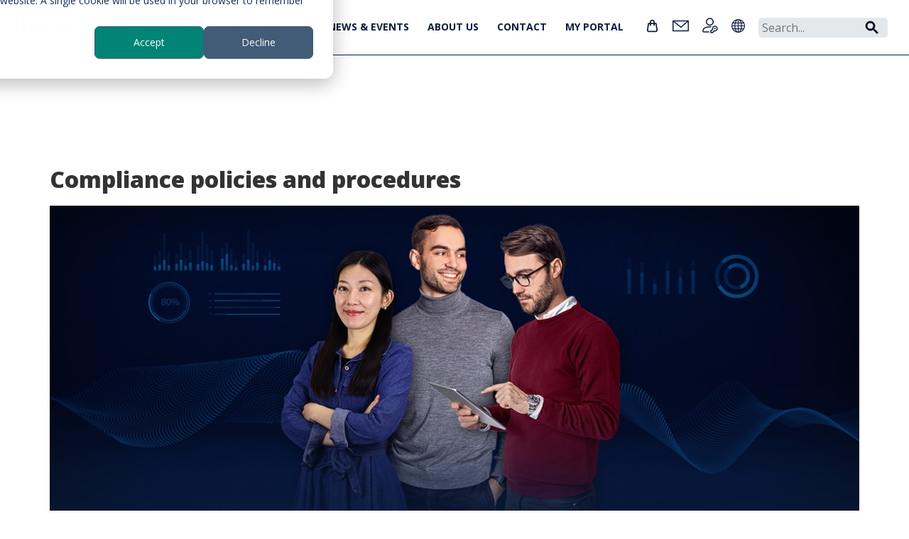

--- FILE ---
content_type: text/html; charset=utf-8
request_url: https://www.beijerelectronics.com/en/About___us/Compliance___policies___and___procedures
body_size: 79682
content:



<!DOCTYPE html>

<html>
<head>
    <!-- Google Tag Manager -->
    <script>
        (function (w, d, s, l, i) {
            w[l] = w[l] || []; w[l].push({
                'gtm.start':
                    new Date().getTime(), event: 'gtm.js'
            }); var f = d.getElementsByTagName(s)[0],
                j = d.createElement(s), dl = l != 'dataLayer' ? '&l=' + l : ''; j.async = true; j.src =
                    'https://www.googletagmanager.com/gtm.js?id=' + i + dl; f.parentNode.insertBefore(j, f);
        })(window, document, 'script', 'dataLayer', 'GTM-NRDFM7X');</script>
    <!-- End Google Tag Manager -->

    <title>Compliance policies and procedures - Beijer Electronics</title>
    <meta http-equiv="X-UA-Compatible" content="IE=edge">
    <meta name="viewport" content="width=device-width, initial-scale=1">
    <meta name="description" content="" />

    
    <script type="text/javascript" src="/static/js/jquery-1.11.0.min.js"></script>
    <script type="text/javascript">
        var $jq = jQuery.noConflict();
    </script>

    <script type="text/javascript" src="/static/js/web/bootstrap.min.js"></script>
    <script type="text/javascript" src="/static/js/web/jquery.matchHeight-min.js"></script>
    <script type="text/javascript" src="/static/js/web/flexslider/jquery.flexslider-min.js"></script>
    <script type="text/javascript" src="/static/jstree/jstree.min.js"></script>
    <script type="text/javascript" src="/static/js/jquery.cookie.js"></script>
    <script type="text/javascript" id="hs-script-loader" async defer src="//js-eu1.hs-scripts.com/25716548.js"></script>
    <script type="text/javascript" src="/static/js/authentication-client.js"></script>
    <link rel="preconnect" href="https://fonts.googleapis.com">
    <link rel="preconnect" href="https://fonts.gstatic.com" crossorigin>
    <link href="https://fonts.googleapis.com/css2?family=Open+Sans:wght@400;600;700;800&display=swap" rel="stylesheet">

    <script type="text/javascript" src="/static/js/web/fancybox/source/jquery.fancybox.js?v=2.1.5"></script>
    <link href="/static/js/web/flexslider/flexslider.css" rel="stylesheet">
    <link href="/static/css/fonts/font-awesome/css/font-awesome.min.css" rel="stylesheet" media="all">
    <link href="/static/css/web/bootstrap.min.css" rel="stylesheet">
    <link href="/static/js/web/fancybox/source/jquery.fancybox.css" rel="stylesheet">
    <link href="/static/css/web/beijer-electronics.css?v=20260122020151" rel="stylesheet">
    <link href="/static/css/web/beijer-electronics-responsive.css?v=20260122020151" rel="stylesheet">
    <link href="/static/css/web/beijer-electronics-print.css?v=20260122020151" rel="stylesheet">
    <!-- Consid modifications -->
    <link href='/static/css/web/minificated-styles?v=ozWsvOrdH0-e6_ghf8piKtLtxLycKUvINXLKSS-42KQ1' rel='stylesheet'></script>

    <link href="/static/css/app?v=ZYW43cM3Vyd0euSSClM3dOS-XTSgTU4ocMIwrSOy3c41" rel="stylesheet"/>

    <script type='text/javascript' src='/static/js/web/web-js?v=AECSeVK5H7QsS-wu1q8u9A-st02_9ltXcisosi1xL241'></script>


    <!-- // End -->

    <link href='//fonts.googleapis.com/css?family=Roboto:400,300,100,100italic,300italic,400italic,500,500italic,700,700italic' rel='stylesheet' type='text/css'>

    <script>
        var languageCookieKey = "beijer.language";
    </script>

    <script type="text/javascript">
        $auth.authUrl = 'https://sharedauth.beijerelectronics.com';
        $auth.registerLightboxUrl = '/en/Data/registerlightbox';
        $auth.loginLightboxUrl = '/en/Data/loginlightbox';
    </script>

    <!-- HTML5 Shim and Respond.js IE8 support of HTML5 elements and media queries -->
    <!-- WARNING: Respond.js doesn't work if you view the page via file:// -->
    <!--[if lt IE 9]>
        <script src="https://oss.maxcdn.com/libs/html5shiv/3.7.0/html5shiv.js"></script>
        <script src="https://oss.maxcdn.com/libs/respond.js/1.4.2/respond.min.js"></script>
    <![endif]-->

    <script type="text/javascript">
        $jq(document).ready(function () {
            $jq(".login-fancybox").fancybox(
                {
                    type: 'iframe',
                    autoSize: false,
                    beforeLoad: function () {
                        this.width = parseInt(this.element.data('fancybox-width'));
                        this.height = parseInt(this.element.data('fancybox-height'));
                    }
                });
        });
    </script>
        <link rel="apple-touch-icon" sizes="180x180" href="/static/images/apple-touch-icon.png">
        <link rel="icon" type="image/png" sizes="32x32" href="/static/images/favicon-32x32.png">
        <link rel="icon" type="image/png" sizes="16x16" href="/static/images/favicon-16x16.png">
        <meta property="og:image" content="/static/images/facebook-logo.png" />
    <script type='module' src='/static/js/web/megamenu?v=zJypXstRlUSMcKANyASlRqLf1BA9sFX6wpy5oiIaHvc1'></script>

    <script type='module' src='/static/js/web/breadcrumbs?v=XWgV33LMH3-AxlC1r0GszTM2McFn5wRkKKs2FmLFrGU1'></script>

</head>
<body class="no-header-page-slider">
    <!-- Google Tag Manager (noscript) -->
    <noscript>
        <iframe src="https://www.googletagmanager.com/ns.html?id=GTM-NRDFM7X"
                height="0" width="0" style="display:none;visibility:hidden"></iframe>
    </noscript>
    <!-- End Google Tag Manager (noscript) -->
    <div id="site">
        <div id="header"><div id="register-wrapper">
    <div class="container container-full" id="register-slide-down">
            <div class="row">
                <div class="col-sm-4 col-xs-12">
                    <h2>Registration</h2>
                    Please proceed and register for customized access to documents, service/return issues and e-Business.
                </div>
                <div class="col-sm-4 col-xs-12">
                    <h2>Registration</h2>
                    <form action="/" method="POST" id="slide-down-register-form" class="input-search">
                        <label for="registerEmail">Email</label>
                        <input type="text" disabled="disabled" class="form-control" id="registerEmail" name="email" placeholder="Email" />
                        <label for="registerPassword">Password</label>
                        <input type="password" class="form-control" id="registerPassword" name="password" placeholder="Password" />
                        <label for="registerPasswordAgain">Password again</label>
                        <input type="password" class="form-control" id="registerPasswordAgain" name="passwordAgain" placeholder="Password again" />

                            <label for="registerName">Name</label>
                            <input type="text" class="form-control" id="registerName" name="name" placeholder="Name" />
                            <label for="registerCompany">Company</label>
                            <input type="text" class="form-control" id="registerCompany" name="company" placeholder="Company" />
                            <label for="country">Country</label>
                            <select class="form-control" autocomplete="country" id="country" name="country">
                                <option value=""></option>
                                <option value="AF">Afghanistan</option>
                                <option value="AX">Åland Islands</option>
                                <option value="AL">Albania</option>
                                <option value="DZ">Algeria</option>
                                <option value="AS">American Samoa</option>
                                <option value="AD">Andorra</option>
                                <option value="AO">Angola</option>
                                <option value="AI">Anguilla</option>
                                <option value="AQ">Antarctica</option>
                                <option value="AG">Antigua and Barbuda</option>
                                <option value="AR">Argentina</option>
                                <option value="AM">Armenia</option>
                                <option value="AW">Aruba</option>
                                <option value="AU">Australia</option>
                                <option value="AT">Austria</option>
                                <option value="AZ">Azerbaijan</option>
                                <option value="BS">Bahamas</option>
                                <option value="BH">Bahrain</option>
                                <option value="BD">Bangladesh</option>
                                <option value="BB">Barbados</option>
                                <option value="BY">Belarus</option>
                                <option value="BE">Belgium</option>
                                <option value="BZ">Belize</option>
                                <option value="BJ">Benin</option>
                                <option value="BM">Bermuda</option>
                                <option value="BT">Bhutan</option>
                                <option value="BO">Bolivia (Plurinational State of)</option>
                                <option value="BA">Bosnia and Herzegovina</option>
                                <option value="BW">Botswana</option>
                                <option value="BV">Bouvet Island</option>
                                <option value="BR">Brazil</option>
                                <option value="IO">British Indian Ocean Territory</option>
                                <option value="BN">Brunei Darussalam</option>
                                <option value="BG">Bulgaria</option>
                                <option value="BF">Burkina Faso</option>
                                <option value="BI">Burundi</option>
                                <option value="CV">Cabo Verde</option>
                                <option value="KH">Cambodia</option>
                                <option value="CM">Cameroon</option>
                                <option value="CA">Canada</option>
                                <option value="BQ">Caribbean Netherlands</option>
                                <option value="KY">Cayman Islands</option>
                                <option value="CF">Central African Republic</option>
                                <option value="TD">Chad</option>
                                <option value="CL">Chile</option>
                                <option value="CN">China</option>
                                <option value="CX">Christmas Island</option>
                                <option value="CC">Cocos (Keeling) Islands</option>
                                <option value="CO">Colombia</option>
                                <option value="KM">Comoros</option>
                                <option value="CG">Congo</option>
                                <option value="CD">Congo, Democratic Republic of the</option>
                                <option value="CK">Cook Islands</option>
                                <option value="CR">Costa Rica</option>
                                <option value="HR">Croatia</option>
                                <option value="CU">Cuba</option>
                                <option value="CW">Curaçao</option>
                                <option value="CY">Cyprus</option>
                                <option value="CZ">Czech Republic</option>
                                <option value="CI">Côte d'Ivoire</option>
                                <option value="DK">Denmark</option>
                                <option value="DJ">Djibouti</option>
                                <option value="DM">Dominica</option>
                                <option value="DO">Dominican Republic</option>
                                <option value="EC">Ecuador</option>
                                <option value="EG">Egypt</option>
                                <option value="SV">El Salvador</option>
                                <option value="GQ">Equatorial Guinea</option>
                                <option value="ER">Eritrea</option>
                                <option value="EE">Estonia</option>
                                <option value="SZ">Eswatini (Swaziland)</option>
                                <option value="ET">Ethiopia</option>
                                <option value="FK">Falkland Islands (Malvinas)</option>
                                <option value="FO">Faroe Islands</option>
                                <option value="FJ">Fiji</option>
                                <option value="FI">Finland</option>
                                <option value="FR">France</option>
                                <option value="GF">French Guiana</option>
                                <option value="PF">French Polynesia</option>
                                <option value="TF">French Southern Territories</option>
                                <option value="GA">Gabon</option>
                                <option value="GM">Gambia</option>
                                <option value="GE">Georgia</option>
                                <option value="DE">Germany</option>
                                <option value="GH">Ghana</option>
                                <option value="GI">Gibraltar</option>
                                <option value="GR">Greece</option>
                                <option value="GL">Greenland</option>
                                <option value="GD">Grenada</option>
                                <option value="GP">Guadeloupe</option>
                                <option value="GU">Guam</option>
                                <option value="GT">Guatemala</option>
                                <option value="GG">Guernsey</option>
                                <option value="GN">Guinea</option>
                                <option value="GW">Guinea-Bissau</option>
                                <option value="GY">Guyana</option>
                                <option value="HT">Haiti</option>
                                <option value="HM">Heard Island and Mcdonald Islands</option>
                                <option value="HN">Honduras</option>
                                <option value="HK">Hong Kong</option>
                                <option value="HU">Hungary</option>
                                <option value="IS">Iceland</option>
                                <option value="IN">India</option>
                                <option value="ID">Indonesia</option>
                                <option value="IR">Iran</option>
                                <option value="IQ">Iraq</option>
                                <option value="IE">Ireland</option>
                                <option value="IM">Isle of Man</option>
                                <option value="IL">Israel</option>
                                <option value="IT">Italy</option>
                                <option value="JM">Jamaica</option>
                                <option value="JP">Japan</option>
                                <option value="JE">Jersey</option>
                                <option value="JO">Jordan</option>
                                <option value="KZ">Kazakhstan</option>
                                <option value="KE">Kenya</option>
                                <option value="KI">Kiribati</option>
                                <option value="KP">Korea, North</option>
                                <option value="KR">Korea, South</option>
                                <option value="XK">Kosovo</option>
                                <option value="KW">Kuwait</option>
                                <option value="KG">Kyrgyzstan</option>
                                <option value="LA">Lao People's Democratic Republic</option>
                                <option value="LV">Latvia</option>
                                <option value="LB">Lebanon</option>
                                <option value="LS">Lesotho</option>
                                <option value="LR">Liberia</option>
                                <option value="LY">Libya</option>
                                <option value="LI">Liechtenstein</option>
                                <option value="LT">Lithuania</option>
                                <option value="LU">Luxembourg</option>
                                <option value="MO">Macao</option>
                                <option value="MK">Macedonia North</option>
                                <option value="MG">Madagascar</option>
                                <option value="MW">Malawi</option>
                                <option value="MY">Malaysia</option>
                                <option value="MV">Maldives</option>
                                <option value="ML">Mali</option>
                                <option value="MT">Malta</option>
                                <option value="MH">Marshall Islands</option>
                                <option value="MQ">Martinique</option>
                                <option value="MR">Mauritania</option>
                                <option value="MU">Mauritius</option>
                                <option value="YT">Mayotte</option>
                                <option value="MX">Mexico</option>
                                <option value="FM">Micronesia</option>
                                <option value="MD">Moldova</option>
                                <option value="MC">Monaco</option>
                                <option value="MN">Mongolia</option>
                                <option value="ME">Montenegro</option>
                                <option value="MS">Montserrat</option>
                                <option value="MA">Morocco</option>
                                <option value="MZ">Mozambique</option>
                                <option value="MM">Myanmar (Burma)</option>
                                <option value="NA">Namibia</option>
                                <option value="NR">Nauru</option>
                                <option value="NP">Nepal</option>
                                <option value="NL">Netherlands</option>
                                <option value="AN">Netherlands Antilles</option>
                                <option value="NC">New Caledonia</option>
                                <option value="NZ">New Zealand</option>
                                <option value="NI">Nicaragua</option>
                                <option value="NE">Niger</option>
                                <option value="NG">Nigeria</option>
                                <option value="NU">Niue</option>
                                <option value="NF">Norfolk Island</option>
                                <option value="MP">Northern Mariana Islands</option>
                                <option value="NO">Norway</option>
                                <option value="OM">Oman</option>
                                <option value="PK">Pakistan</option>
                                <option value="PW">Palau</option>
                                <option value="PS">Palestine</option>
                                <option value="PA">Panama</option>
                                <option value="PG">Papua New Guinea</option>
                                <option value="PY">Paraguay</option>
                                <option value="PE">Peru</option>
                                <option value="PH">Philippines</option>
                                <option value="PN">Pitcairn Islands</option>
                                <option value="PL">Poland</option>
                                <option value="PT">Portugal</option>
                                <option value="PR">Puerto Rico</option>
                                <option value="QA">Qatar</option>
                                <option value="RE">Reunion</option>
                                <option value="RO">Romania</option>
                                <option value="RU">Russian Federation</option>
                                <option value="RW">Rwanda</option>
                                <option value="BL">Saint Barthelemy</option>
                                <option value="SH">Saint Helena</option>
                                <option value="KN">Saint Kitts and Nevis</option>
                                <option value="LC">Saint Lucia</option>
                                <option value="MF">Saint Martin</option>
                                <option value="PM">Saint Pierre and Miquelon</option>
                                <option value="VC">Saint Vincent and the Grenadines</option>
                                <option value="WS">Samoa</option>
                                <option value="SM">San Marino</option>
                                <option value="ST">Sao Tome and Principe</option>
                                <option value="SA">Saudi Arabia</option>
                                <option value="SN">Senegal</option>
                                <option value="RS">Serbia</option>
                                <option value="CS">Serbia and Montenegro</option>
                                <option value="SC">Seychelles</option>
                                <option value="SL">Sierra Leone</option>
                                <option value="SG">Singapore</option>
                                <option value="SX">Sint Maarten</option>
                                <option value="SK">Slovakia</option>
                                <option value="SI">Slovenia</option>
                                <option value="SB">Solomon Islands</option>
                                <option value="SO">Somalia</option>
                                <option value="ZA">South Africa</option>
                                <option value="GS">South Georgia and the South Sandwich Islands</option>
                                <option value="SS">South Sudan</option>
                                <option value="ES">Spain</option>
                                <option value="LK">Sri Lanka</option>
                                <option value="SD">Sudan</option>
                                <option value="SR">Suriname</option>
                                <option value="SJ">Svalbard and Jan Mayen</option>
                                <option value="SE">Sweden</option>
                                <option value="CH">Switzerland</option>
                                <option value="SY">Syria</option>
                                <option value="TW">Taiwan</option>
                                <option value="TJ">Tajikistan</option>
                                <option value="TZ">Tanzania</option>
                                <option value="TH">Thailand</option>
                                <option value="TL">Timor-Leste</option>
                                <option value="TG">Togo</option>
                                <option value="TK">Tokelau</option>
                                <option value="TO">Tonga</option>
                                <option value="TT">Trinidad and Tobago</option>
                                <option value="TN">Tunisia</option>
                                <option value="TR">Turkey (Türkiye)</option>
                                <option value="TM">Turkmenistan</option>
                                <option value="TC">Turks and Caicos Islands</option>
                                <option value="TV">Tuvalu</option>
                                <option value="UM">U.S. Outlying Islands</option>
                                <option value="UG">Uganda</option>
                                <option value="UA">Ukraine</option>
                                <option value="AE">United Arab Emirates</option>
                                <option value="GB">United Kingdom</option>
                                <option value="US">United States</option>
                                <option value="UY">Uruguay</option>
                                <option value="UZ">Uzbekistan</option>
                                <option value="VU">Vanuatu</option>
                                <option value="VA">Vatican City Holy See</option>
                                <option value="VE">Venezuela</option>
                                <option value="VN">Vietnam</option>
                                <option value="VG">Virgin Islands, British</option>
                                <option value="VI">Virgin Islands, U.S</option>
                                <option value="WF">Wallis and Futuna</option>
                                <option value="EH">Western Sahara</option>
                                <option value="YE">Yemen</option>
                                <option value="ZM">Zambia</option>
                                <option value="ZW">Zimbabwe</option>
                            </select>

                        <input type="hidden" class="form-control" id="token" name="token" />
                        <br/>
                        <button id="do-register-button" class="btn btn-default btn-small pull-right">Register</button>
                        <span id="register-error"></span>
                        <div class="clearfix"></div>
                    </form>
                </div>
                <div class="col-sm-4 col-xs-12">
                </div>
                <a id="register-slide-down-close"><i class="fa fa-2x fa-times"></i></a>
            </div>
    </div>
</div>


        <!-- Login slide-down -->
        <div id="login-wrapper">
            <div class="content-container container" id="login-slide-down">
                <div class="row">
                    <div class="col-sm-4 col-xs-12">
                        <h2>You&#39;ll get more</h2>
                        <p>If you create an account and log in you will get personal and extended information from Beijer Electronics. You will get instant access to SmartStore, documents, service/return issues and e-Business. </p>
<p>If you need more information, please contact our <a href="/en/contact___us/Contact"><strong>customer service</strong>.</a></p>
<br />
<br />

                    </div>
                    <div class="col-sm-4 col-xs-12">
                        <h2>New user?</h2>
                        <p><a href="#" class="register-trigger">Sign up here</a></p>
                        <p>
                            Forgot your password?
                            <a href="/en/Data/forgotpasswordlightbox" data-fancybox-type="iframe" class="login-fancybox" data-fancybox-width="600" data-fancybox-height="300">Click here</a>
                        </p>
                    </div>
                    <div class="col-sm-4 col-xs-12">
                        <h2>Log in</h2>
                        <form action="#" method="POST" id="slide-down-login-form" class="input-search">
                            <label for="slideDownUsername">Username</label>
                            <input type="text" class="form-control" id="slideDownUsername" name="username" placeholder="Username" />
                            <label for="slideDownPassword">Password</label>
                            <input type="password" class="form-control" id="slideDownPassword" name="password" placeholder="Password" />
                            <div class="auth-failed pull-left"><i class="fa fa-ban fa-fw" id="login-slide-down-login-error"></i><span class="auth-failed-message"></span></div>
                            <button class="btn btn-default btn-small pull-right do-login">Log in</button>
                            <div class="clearfix"></div>
                        </form>
                    </div>

                    <a id="login-slide-down-close">
                        <img src="/static/css/images/cross.svg" />
                    </a>
                </div>
            </div>
        </div>
        <!-- /Login slide-down -->
    <!-- Change password slide-down -->
    <!-- /Change password slide-down -->
    <!-- Consid HTML -->
    <div id="mega-menu" data-links='{"smartstore":"https://smartstore.beijerelectronics.com/","contact":"/en/contact___us/Contact"}' data-tooltips='{"smartstore":"Smartstore","contact":"Contact us","login":"Account","language":"Choose market"}' data-menu='[{"id":"nL6Sbk33VK","title":"Products","children":[{"id":"-nkh04gizI","title":"HMI panels","children":[{"id":"-nkh04gizI-i","title":"Introduction to HMI panels","link":"/en/Products/Operator panels","children":[]},{"id":"NmW4PsWIEx","title":"X3 series","children":[{"id":"NmW4PsWIEx-i","title":"Introduction to X3 series","link":"/en/Products/Operator panels/X3 series","children":[]},{"id":"I-BBw9-dOL","title":"X3 pro","link":"/en/Products/Operator panels/X3 series/X3 pro"},{"id":"NF2ey-E93k","title":"X3 marine","link":"/en/Products/Operator panels/X3 series/X3 marine"},{"id":"Ft-N6cadqO","title":"X3 extreme","link":"/en/Products/Operator panels/X3 series/X3 extreme"},{"id":"IraFf4s_rU","title":"X3 web","link":"/en/Products/Operator panels/X3 series/X3 web"},{"id":"46o8bngV82","title":"OS3","link":"/en/Products/Operator panels/X3 series/OS3"},{"id":"HYMhzJLHNe","title":"X3 accessories","link":"/en/Products/Operator panels/X3 series/X3 accessories"},{"id":"1Rf3g1txe8","title":"X3 branded foils","link":"/en/Products/Operator panels/X3 series/X3 branded foils"},{"id":"POvN5uP_4-","title":"Built for cyber security","link":"/en/Products/Operator panels/X3 series/Built for cyber security"}]},{"id":"NJK2LFoXEa","title":"X2 series","children":[{"id":"NJK2LFoXEa-i","title":"Introduction to X2 series","link":"/en/Products/Operator panels/X2 series","children":[]},{"id":"IItehzfXmF","title":"X2 base","link":"/en/Products/Operator panels/X2 series/X2 base"},{"id":"Ypm-jiXoxE","title":"X2 pro","link":"/en/Products/Operator panels/X2 series/X2 pro"},{"id":"RH_DN0eIoR","title":"X2 marine","link":"/en/Products/Operator panels/X2 series/X2 marine"},{"id":"bDFYzWAY7m","title":"X2 control","link":"/en/Products/Operator panels/X2 series/X2 control"},{"id":"5_XGC_bBUQ","title":"X2 extreme","link":"/en/Products/Operator panels/X2 series/X2 extreme"},{"id":"wHt88ZECDz","title":"X2 web","link":"/en/Products/Operator panels/X2 series/X2 web"},{"id":"9gWzvv_aXT","title":"X2 accessories","link":"/en/Products/Operator panels/X2 series/Accessories"}]},{"id":"ZIxAuD2m5a","title":"Previous models","children":[{"id":"ZIxAuD2m5a-i","title":"Introduction to Previous models","link":"/en/Products/Operator panels/Previous models","children":[]},{"id":"_Zjh5tJzzL","title":"iX TxX","link":"/en/Products/Operator panels/Previous models/iX Panels"},{"id":"VniLkbeevy","title":"E1000","link":"/en/Products/Operator panels/Previous models/E1000"},{"id":"jUR2r0YeO6","title":"EXTER","link":"/en/Products/Operator panels/Previous models/EXTER"},{"id":"0BxGLW-CsG","title":"H-series","link":"/en/Products/Operator panels/Previous models/H-series"},{"id":"hXE9AlOJ3f","title":"PWS","link":"/en/Products/Operator panels/Previous models/PWS"},{"id":"H7FO2CBK61","title":"QTERM","link":"/en/Products/Operator panels/Previous models/QTERM"},{"id":"mUrQI3jGBq","title":"Panel PCs","link":"/en/Products/Operator panels/Previous models/panel-pcs"},{"id":"j_ZEdZGuYX","title":"EOL information","link":"/en/Products/Operator panels/Previous models/EOL information"}]},{"id":"8NNZTZ_AJv","title":"EOL guide EXTER and E1000","children":[{"id":"8NNZTZ_AJv-i","title":"Introduction to EOL guide EXTER and E1000","link":"/en/Products/Operator panels/EOL guide EXTER and E1000","children":[]},{"id":"uQTCSWCgI2","title":"EXTER E1000 migration table","link":"/en/Products/Operator panels/EOL guide EXTER and E1000/EXTER E1000 migration table"},{"id":"PB_xExd15s","title":"E series Cimrex migration table","link":"/en/Products/Operator panels/EOL guide EXTER and E1000/E series Cimrex migration table"},{"id":"Y-DW_h4mmT","title":"iX conversion","link":"/en/Products/Operator panels/EOL guide EXTER and E1000/iX conversion"}]}]},{"id":"XTO5m3BZyb","title":"Web HMI","link":"/en/Products/Web HMI"},{"id":"gu0wwN5_bG","title":"Marine monitors and PCs","link":"/en/Products/Marine monitors and PCs"},{"id":"iEMIexvgNP","title":"Software","children":[{"id":"iEMIexvgNP-i","title":"Introduction to Software","link":"/en/Products/software","children":[]},{"id":"S4JtUAe0yh","title":"iX HMI software 2.x","children":[{"id":"S4JtUAe0yh-i","title":"Introduction to iX HMI software 2.x","link":"/en/Products/software/ix-hmi-software","children":[]},{"id":"HqhsVs-qi1","title":"Driver list","link":"/en/Products/software/ix-hmi-software/Driver list"},{"id":"TJJ7PChDzn","title":"Efficient workflow","link":"/en/Products/software/ix-hmi-software/efficient-workflow"},{"id":"lsFFo1J3p2","title":"Basic functionality","link":"/en/Products/software/ix-hmi-software/complete-hmi-functionality"},{"id":"BKsnacGEH6","title":"Advanced functionality","link":"/en/Products/software/ix-hmi-software/for-advanced-users"},{"id":"YlItLIqezf","title":"Tutorial videos","link":"/en/Products/software/ix-hmi-software/Vimeo video page"}]},{"id":"w4uYEQlVFs","title":"iX HMI software 3.x","children":[{"id":"w4uYEQlVFs-i","title":"Introduction to iX HMI software 3.x","link":"/en/Products/software/iX3","children":[]},{"id":"4sLAsqtPXK","title":"iX3 features","link":"/en/Products/software/iX3/iX3 features"}]},{"id":"3E7izRg8St","title":"BCS Tools","children":[{"id":"3E7izRg8St-i","title":"Introduction to BCS Tools","link":"/en/Products/software/BCS Tools","children":[]},{"id":"C1tnu4BKiL","title":"Supporting the entire process","link":"/en/Products/software/BCS Tools/Supporting the entire process"},{"id":"BYBX7bliX2","title":"Smart automation server","link":"/en/Products/software/BCS Tools/Smart automation server"},{"id":"yKQGZ-oQU_","title":"Recommendations and limitations","link":"/en/Products/software/BCS Tools/Recommendations and limitations"},{"id":"TsxSpnGQol","title":"Control systems overview","link":"/en/Products/software/BCS Tools/Control systems overview"}]},{"id":"qmnbr62Iex","title":"Web HMI and SCADA","link":"/en/Products/software/Web HMI and SCADA"},{"id":"YDXLaIsEeA","title":"Smart engineering","link":"/en/Products/software/Smart engineering"},{"id":"09mdhcGEeJ","title":"CODESYS control","children":[{"id":"09mdhcGEeJ-i","title":"Introduction to CODESYS control","link":"/en/Products/software/CODESYS control","children":[]}]}]},{"id":"woUeEnLQY5","title":"Remote access","children":[{"id":"woUeEnLQY5-i","title":"Introduction to Remote access","link":"/en/Products/CloudVPN gateway","children":[]},{"id":"q7KJl2qsAC","title":"SecureEdge pro Eth","link":"/en/Products/CloudVPN gateway/CloudVPN Gateways/SecureEdge pro Eth"},{"id":"IWQlHDCWeZ","title":"SecureEdge pro Eth LTE","link":"/en/Products/CloudVPN gateway/CloudVPN Gateways/SecureEdge pro Eth LTE"},{"id":"Ssa3i0CinB","title":"SecureEdge pro Eth WiFi","link":"/en/Products/CloudVPN gateway/CloudVPN Gateways/SecureEdge pro Eth WiFi"},{"id":"WPRLyb8avh","title":"SecureEdge pro Eth WiFi LTE","link":"/en/Products/CloudVPN gateway/CloudVPN Gateways/SecureEdge pro Eth WiFi LTE"},{"id":"yD89dlyBfX","title":"Tutorial videos","link":"/en/Products/CloudVPN gateway/Tutorial videos"},{"id":"KIAkHIUZJ3","title":"CloudVPN Help Center","link":"https://cloudvpn.beijerelectronics.com/hc/en-us"}]},{"id":"0PW_JESIGk","title":"Converters and IIOT gateways","children":[{"id":"0PW_JESIGk-i","title":"Introduction to Converters and IIOT gateways","link":"/en/Products/Converters and IIOT gateways","children":[]},{"id":"CA2iXVFf8K","title":"IoT Edge computing gateways","children":[{"id":"CA2iXVFf8K-i","title":"Introduction to IoT Edge computing gateways","link":"/en/Products/Converters and IIOT gateways/IoT Edge computing gateways","children":[]},{"id":"hXbUWYW_LY","title":"EG500 Mk2","link":"/en/Products/Converters and IIOT gateways/IoT Edge computing gateways/IOT Edge gateways/EG500 Mk2"}]},{"id":"6vAtbHWHwS","title":"BoX2 series","children":[{"id":"6vAtbHWHwS-i","title":"Introduction to BoX2 series","link":"/en/Products/Converters and IIOT gateways/BoX2 series","children":[]},{"id":"qr-trZmgxD","title":"Protocol conversion","link":"/en/Products/Converters and IIOT gateways/BoX2 series/Protocol conversion"},{"id":"3eEI08AoEW","title":"Communication server for mobile HMI","link":"/en/Products/Converters and IIOT gateways/BoX2 series/Communication server for mobile HMI"},{"id":"6P1TKRJJsK","title":"Integrated CODESYS control","link":"/en/Products/Converters and IIOT gateways/BoX2 series/Integrated CODESYS control"},{"id":"PhMql2JfD_","title":"BoX2 Configuration Tool","link":"/en/Products/Converters and IIOT gateways/BoX2 series/BoX2 Configuration Tool"}]}]},{"id":"K01QjRcBXF","title":"Industrial data communication","children":[{"id":"K01QjRcBXF-i","title":"Introduction to Industrial data communication","link":"/en/Products/Industrial data communication","children":[]},{"id":"gnkWk7J5mf","title":"Ethernet switches","link":"/en/Products/Industrial data communication/Ethernet switches - JetNet"},{"id":"NsYpyzEmh6","title":"Wireless","link":"/en/Products/Industrial data communication/Wireless - JetWave"},{"id":"zf3q1ty-VG","title":"Media converters","link":"/en/Products/Industrial data communication/Media converters - JetCon"},{"id":"YvKh1IgLJa","title":"Industrial connectivity","link":"/en/Products/Industrial data communication/Industrial connectivity"},{"id":"SXWq0ZGOYE","title":"Accessories","link":"/en/Products/Industrial data communication/Accessories"},{"id":"oGQFR0P7ju","title":"Remote access solutions","link":"/en/Products/Industrial data communication/Remote access"},{"id":"LOOUQJ605i","title":"5G technology","link":"/en/Products/Industrial data communication/5G technology"},{"id":"Lvo6JiAUR7","title":"Application examples","link":"/en/Products/Industrial data communication/Application examples"}]},{"id":"hKae0GRdsx","title":"Control systems","children":[{"id":"hKae0GRdsx-i","title":"Introduction to Control systems","link":"/en/Products/Control systems","children":[]},{"id":"fXay0qa-6G","title":"X2 with CODESYS control","link":"/en/Products/Control systems/X2 with CODESYS control"},{"id":"gfkdKvxlr_","title":"Distributed CODESYS control","link":"/en/Products/Control systems/Distributed CODESYS control"},{"id":"8pgcezMlok","title":"Nexto modular PLC","children":[{"id":"8pgcezMlok-i","title":"Introduction to Nexto modular PLC","link":"/en/Products/Control systems/Modular PLC","children":[]},{"id":"Chi2cCPjgk","title":"CPU","link":"/en/Products/Control systems/Modular PLC/CPU"},{"id":"Ok28-lQEQs","title":"Analog IO","link":"/en/Products/Control systems/Modular PLC/Analog IO"},{"id":"SLWgkonp32","title":"Digital IO","link":"/en/Products/Control systems/Modular PLC/Digital IO"},{"id":"w33mC2j7hD","title":"Communication","link":"/en/Products/Control systems/Modular PLC/Communication"},{"id":"3UfqH4on3P","title":"Power supply","link":"/en/Products/Control systems/Modular PLC/Power supply"},{"id":"ZY3hXUUV9x","title":"Back planes","link":"/en/Products/Control systems/Modular PLC/Back planes"}]},{"id":"J-XBkdlcC0","title":"Nexto Xpress compact controller","children":[{"id":"J-XBkdlcC0-i","title":"Introduction to Nexto Xpress compact controller","link":"/en/Products/Control systems/Compact controller","children":[]},{"id":"GOjGGpZfyr","title":"BCS-XP300","link":"/en/Products/Control systems/Compact controller/BCS-XP300"},{"id":"m-6UD8_A3k","title":"BCS-XP315","link":"/en/Products/Control systems/Compact controller/BCS-XP315"},{"id":"lHAR0uTWRF","title":"BCS-XP325","link":"/en/Products/Control systems/Compact controller/BCS-XP325"},{"id":"aGxLYdYX_F","title":"BCS-XP340","link":"/en/Products/Control systems/Compact controller/BCS-XP340"},{"id":"RdCju2x3MC","title":"BCS-XP350","link":"/en/Products/Control systems/Compact controller/BCS-XP350"}]},{"id":"CADdY3RMut","title":"BoX2 edge controller","link":"/en/Products/Control systems/BoX2 edge controller"},{"id":"pheSPKU8sp","title":"Remote terminal units","link":"/en/Products/Control systems/RTU"},{"id":"Qy1Su5JtM8","title":"Remote telemetry units - RTU32M","link":"/en/Products/Control systems/Remote telemetry units - RTU32M"},{"id":"VP9HAOK_M-","title":"BCS Tools","children":[{"id":"VP9HAOK_M--i","title":"Introduction to BCS Tools","link":"/en/Products/Control systems/BCS Tools","children":[]},{"id":"G5xWkyvMmP","title":"Supporting the entire process","link":"/en/Products/Control systems/BCS Tools/Supporting the entire process"},{"id":"by3k71hma3","title":"Smart automation server","link":"/en/Products/Control systems/BCS Tools/Smart automation server"},{"id":"2tVU_w8GEN","title":"Recommendations and limitations","link":"/en/Products/Control systems/BCS Tools/Recommendations and limitations"}]},{"id":"hAskT4Knsm","title":"Smart engineering","link":"/en/Products/Control systems/Smart engineering"}]},{"id":"yJhYX_VMEV","title":"Frequency inverters","children":[{"id":"yJhYX_VMEV-i","title":"Introduction to Frequency inverters","link":"/en/Products/frequency-inverters","children":[]},{"id":"UyhEr5WCbB","title":"General purpose","link":"/en/Products/frequency-inverters/General purpose - BFI E3"},{"id":"ccdF5WlGQR","title":"Dedicated HVAC","link":"/en/Products/frequency-inverters/hvac---bfi-h2-and-h3"},{"id":"ug0vzMUOIa","title":"High performance","link":"/en/Products/frequency-inverters/high-performance---bfi-p2"},{"id":"p3K_WFRLbp","title":"Options and spareparts","link":"/en/Products/frequency-inverters/Options"},{"id":"WXMvQSRJdj","title":"Software for BFI","link":"/en/Products/frequency-inverters/software"},{"id":"itNc9ITnuu","title":"BFI Tools Mobile","link":"/en/Products/frequency-inverters/BFI Tools Mobile"},{"id":"yWka8QKCUT","title":"Previous models","children":[{"id":"yWka8QKCUT-i","title":"Introduction to Previous models","link":"/en/Products/frequency-inverters/Previous models","children":[]},{"id":"NpdCQaEIMO","title":"BFI E2, IP20","link":"/en/Products/frequency-inverters/Previous models/bfi-e2-series-ip20"},{"id":"cnJ-93UQoY","title":"BFI E2, IP66","link":"/en/Products/frequency-inverters/Previous models/bfi-e2-series-ip66"},{"id":"dCEqfytzRo","title":"BFI H2, IP20","link":"/en/Products/frequency-inverters/Previous models/BFI H2 IP20"},{"id":"22Ok4U92Kt","title":"BFI H2, IP55","link":"/en/Products/frequency-inverters/Previous models/BFI H2 IP55"},{"id":"AblakL_fpK","title":"BFI H2, IP66","link":"/en/Products/frequency-inverters/Previous models/BFI H2 IP66"}]},{"id":"aQGqLsUlxJ","title":"Video tutorials","link":"/en/Products/frequency-inverters/Video tutorials"}]},{"id":"x_ETzO_rFn","title":"Distributed IO","children":[{"id":"x_ETzO_rFn-i","title":"Introduction to Distributed IO","link":"/en/Products/Distributed IO","children":[]},{"id":"9C_Ref_K96","title":"G series IOs","children":[{"id":"9C_Ref_K96-i","title":"Introduction to G series IOs","link":"/en/Products/Distributed IO/G series IOs","children":[]},{"id":"a9Hxy4Luvg","title":"Network adapter modules","link":"/en/Products/Distributed IO/G series IOs/network-adapter-modules"},{"id":"qqQn2-gVNn","title":"Programmable IO","link":"/en/Products/Distributed IO/G series IOs/CODESYS controller modules"},{"id":"zv6j1b5NsS","title":"Digital input modules","link":"/en/Products/Distributed IO/G series IOs/digital-input-modules"},{"id":"jVhYuoqFz1","title":"Digital output modules","link":"/en/Products/Distributed IO/G series IOs/digital-output-modules"},{"id":"-1YgECH831","title":"Analog input modules","link":"/en/Products/Distributed IO/G series IOs/analog-input-modules"},{"id":"TKmHUiIw6R","title":"Analog output modules","link":"/en/Products/Distributed IO/G series IOs/analog-output-modules"},{"id":"vxS1QPsIpJ","title":"Special modules","link":"/en/Products/Distributed IO/G series IOs/Special modules"},{"id":"uSP0F3u6_W","title":"Power modules","link":"/en/Products/Distributed IO/G series IOs/Power supplies"}]},{"id":"E71XcKg6lU","title":"M series IOs","children":[{"id":"E71XcKg6lU-i","title":"Introduction to M series IOs","link":"/en/Products/Distributed IO/M series IOs","children":[]},{"id":"xsofmphepI","title":"Network adapter modules","link":"/en/Products/Distributed IO/M series IOs/Network adapter modules"},{"id":"cTVJl7egpU","title":"Programmable IO","link":"/en/Products/Distributed IO/M series IOs/CODESYS controller modules"},{"id":"kktiVtEbhA","title":"Digital input modules","link":"/en/Products/Distributed IO/M series IOs/Digital input modules"},{"id":"2dw46pS-HT","title":"Digital output modules","link":"/en/Products/Distributed IO/M series IOs/Digital output modules"},{"id":"0FHoKTTbuM","title":"Analog input modules","link":"/en/Products/Distributed IO/M series IOs/Analog input modules"},{"id":"dGaTvvFeEw","title":"Analog output modules","link":"/en/Products/Distributed IO/M series IOs/Analog output modules"},{"id":"NzD1wpf3y5","title":"Special modules","link":"/en/Products/Distributed IO/M series IOs/Special modules"},{"id":"wKLTJIvZG5","title":"Power modules","link":"/en/Products/Distributed IO/M series IOs/Power modules"}]},{"id":"EEUZWitRsD","title":"S series IOs","children":[{"id":"EEUZWitRsD-i","title":"Introduction to S series IOs","link":"/en/Products/Distributed IO/S series IOs","children":[]},{"id":"mLUI8pWCiw","title":"Network adapter modules","link":"/en/Products/Distributed IO/S series IOs/network-adapter-modules"},{"id":"lLsATBWldG","title":"Digital input modules","link":"/en/Products/Distributed IO/S series IOs/digital-input-modules"},{"id":"hFw_-VXddZ","title":"Digital output modules","link":"/en/Products/Distributed IO/S series IOs/digital-output-modules"},{"id":"7rAT1VIltS","title":"Analog input modules","link":"/en/Products/Distributed IO/S series IOs/analog-input-modules"},{"id":"bXlT9ooaG2","title":"Analog output modules","link":"/en/Products/Distributed IO/S series IOs/analog-output-modules"},{"id":"aQp5rrhGu2","title":"Special modules","link":"/en/Products/Distributed IO/S series IOs/Special modules"},{"id":"TE26jgaEdV","title":"Power modules","link":"/en/Products/Distributed IO/S series IOs/Power modules"}]},{"id":"ZJQcka_2U4","title":"Nexto Jet IOs","link":"/en/Products/Distributed IO/Nexto Jet IOs"}]},{"id":"TdZWSxU3B3","title":"Servo motion","children":[{"id":"TdZWSxU3B3-i","title":"Introduction to Servo motion","link":"/en/Products/Servo motion","children":[]},{"id":"6pOb0Pbakg","title":"BoX2 pro motion","link":"/en/Products/Servo motion/BoX2 pro motion"},{"id":"JrjdgyXFsb","title":"Servo drives","children":[{"id":"JrjdgyXFsb-i","title":"Introduction to Servo drives","link":"/en/Products/Servo motion/Servo drives","children":[]},{"id":"oI1muxU_vx","title":"BSD-L7NHA series","link":"/en/Products/Servo motion/Servo drives/BSD-L7NHA series"},{"id":"5M_bQF2SRm","title":"BSD-L7NHB series","link":"/en/Products/Servo motion/Servo drives/BSD-L7NHB series"}]},{"id":"kzuMQRwuUv","title":"Servo motors","children":[{"id":"kzuMQRwuUv-i","title":"Introduction to Servo motors","link":"/en/Products/Servo motion/Servo motors","children":[]},{"id":"E6vaUk_GFJ","title":"BSD-FL 3000rpm","link":"/en/Products/Servo motion/Servo motors/BSD-FL 3000rpm"},{"id":"2uj4H20MxW","title":"BSD-FL 3000rpm with brake","link":"/en/Products/Servo motion/Servo motors/BSD-FL 3000rpm with brake"},{"id":"eH348Nc0QG","title":"BSD-FP 2000rpm","link":"/en/Products/Servo motion/Servo motors/BSD-FP 2000rpm"},{"id":"lsunhAsFj5","title":"BSD-FP 2000rpm with brake","link":"/en/Products/Servo motion/Servo motors/BSD-FP 2000rpm with brake"},{"id":"RmijUhYB7m","title":"BSD-FP 3000rpm","link":"/en/Products/Servo motion/Servo motors/BSD-FP 3000rpm"},{"id":"0uLq2UucPb","title":"BSD-FP 3000rpm with brake","link":"/en/Products/Servo motion/Servo motors/BSD-FP 3000rpm with brake"}]}]}]},{"id":"kYvVYOng4q","title":"Solutions","children":[{"id":"CrUAklXjqE","title":"Our solutions","children":[{"id":"CrUAklXjqE-i","title":"Introduction to Our solutions","link":"/en/industries--applications/Our solutions","children":[]},{"id":"NdEWGAJbzn","title":"Visualization","link":"/en/industries--applications/Our solutions/Operator communication"},{"id":"3Y25Q7FuEn","title":"Automation","link":"/en/industries--applications/Our solutions/Automation solutions"},{"id":"BlNBQXS4TF","title":"Digitalization","link":"/en/industries--applications/Our solutions/Digitalization"}]},{"id":"KqndCNQhvV","title":"Segments","children":[{"id":"KqndCNQhvV-i","title":"Introduction to Segments","link":"/en/industries--applications/Segments","children":[]},{"id":"-3L420eltD","title":"Marine","link":"/en/industries--applications/Segments/Marine"},{"id":"euB7tvCAXE","title":"Rugged","link":"/en/industries--applications/Segments/Rugged"},{"id":"CKX84qAdM2","title":"Manufacturing","link":"/en/industries--applications/Segments/Manufacturing"}]},{"id":"47Oachkr2X","title":"Customer cases","link":"/en/industries--applications/Success stories"},{"id":"cxrxQYsF__","title":"White papers","link":"/en/industries--applications/White papers"}]},{"id":"EtLJYvU5To","title":"Support","children":[{"id":"_2vlKGRvrF","title":"Our support","link":"/en/Support/Support"},{"id":"m-i0gG2NnR","title":"Academy","link":"/en/Support/Academy"},{"id":"_Al-0T5l0B","title":"Connected user forum","link":"https://connected.beijerelectronics.com/"},{"id":"dhKzkOvj_I","title":"Help online","link":"/en/Support/Help online"},{"id":"9sqyyqop0v","title":"Life cycle management","children":[{"id":"yOFUKHGgAB","title":"Hardware life cycle management","link":"/en/Support/Life cycle management/Hardware life cycle management"},{"id":"e8MscDyHrR","title":"Software life cycle management","link":"/en/Support/Life cycle management/Software life cycle management"}]}]},{"id":"-K-sTR4_nq","title":"News \u0026 Events","children":[{"id":"ccqNA5Vmvn","title":"News","link":"/en/news---events/News","children":[]},{"id":"zYWlTOf4-9","title":"Events","link":"/en/news---events/Events","children":[]},{"id":"D9U7E4ZyEW","title":"Webinars ","link":"/en/news---events/Webinars"},{"id":"dfNVNKL2Yc","title":"Sign up for newsletter","link":"/en/news---events/Sign up for newsletter"}]},{"id":"DsPiZp3quc","title":"About us","children":[{"id":"pPTUJT8iLM","title":"Our company","link":"/en/About us/Our company"},{"id":"rwiNbjZVN7","title":"Management","link":"/en/About us/Management"},{"id":"yDIV-jLNJR","title":"Sustainability","children":[{"id":"yDIV-jLNJR-i","title":"Introduction to Sustainability","link":"/en/About us/Sustainability","children":[]},{"id":"H94scrNdRz","title":"Quality and environment","children":[{"id":"H94scrNdRz-i","title":"Introduction to Quality and environment","link":"/en/About us/Sustainability/quality-and-environment","children":[]},{"id":"DNKx4Rr7BQ","title":"Quality policy","link":"/en/About us/Sustainability/quality-and-environment/quality-policy"},{"id":"hdqnvDD93z","title":"REACH","link":"/en/About us/Sustainability/quality-and-environment/reach"},{"id":"0IG1_4ARiH","title":"Conflict materials statement","link":"/en/About us/Sustainability/quality-and-environment/conflict-materials-statement"},{"id":"kZJQ4xHokH","title":"RoHS","link":"/en/About us/Sustainability/quality-and-environment/RoHS"}]}]},{"id":"uz_mOIIPJf","title":"Compliance policies and procedures","link":"/en/About us/Compliance policies and procedures"},{"id":"u77lI9X6Dv","title":"Partner program UNITED","children":[{"id":"u77lI9X6Dv-i","title":"Introduction to Partner program UNITED","link":"/en/About us/Partner program UNITED","children":[]},{"id":"FeZVS8O7_a","title":"Essential partner level","link":"/en/About us/Partner program UNITED/Essential partner level"},{"id":"2mwiqPWgkv","title":"Extended partner level","link":"/en/About us/Partner program UNITED/Extended partner level"},{"id":"EvJWWEodS1","title":"Premium partner level","link":"/en/About us/Partner program UNITED/Premium partner level"},{"id":"ws7Lfn1gJW","title":"Sign-up for UNITED","link":"/en/About us/Partner program UNITED/Sign-up for UNITED"},{"id":"dYYAPfRRzw","title":"Partner requirements","link":"/en/About us/Partner program UNITED/Partner requirements"}]},{"id":"kmRMztI0l4","title":"Investor relations","link":"/en/About us/Investor relations"}]},{"id":"qGK9Sz3bql","title":"Contact","children":[{"id":"S5ZYeAbHdD","title":"Contact","link":"/en/contact___us/Contact","children":[]},{"id":"ZAn-UBM3AN","title":"Where to buy","link":"/en/contact___us/Where to buy"},{"id":"mixptCTOXU","title":"Become a business partner","link":"/en/contact___us/Become a business partner"},{"id":"3woTrNzQFG","title":"Join us","link":"https://career.beijerelectronics.com/"}]},{"id":"RWoKqxwmNS","title":"My Portal","children":[{"id":"1geIanVqxM","title":"eBusiness","link":"https://ebusiness.beijerelectronics.com/"}]}]'></div>
    <!-- Bread crumbs -->
    <div id="bread-crumbs" data-crumbs='[]'></div>
    <!-- // -->
        <div class="container container-full middle-menu">



        </div><!-- /.container -->
        <div class="container container-full" style="margin-bottom:-60px;">
            <div class="row">
                <div class="col-sm-12">
                    <hr />
                </div><!-- /.col-sm-12 -->
            </div><!-- /.row -->
        </div><!-- /.container -->
</div>
        <div id="content">
            <script type="module" src="/script/category-filters.js"></script>
<div class="container content-container">
    <div class="row">
        <div class="col-sm-12">
            <h1 class="content-header">Compliance policies and procedures</h1>
        </div><!--- /.col-sm-12 -->
        <div class="col-sm-12 content-big-image">
            <!-- inget tvång -->
<img src="/-/media/beijerelectronics,-d-,com/Images/About___us/Information-securtity-_1900x800.ashx?as=1&amp;h=493&amp;la=en&amp;mw=1170&amp;w=1170&amp;hash=0EB914A9E9A22FB67F657D4BDC06FBE7FB94485D" alt="Compliance" width="1170" height="493" />        </div><!--- /.col-sm-12 -->
        <div class="col-md-8">
            <p>Here, we invite you to explore the foundation of our commitment to operating with integrity, transparency, and accountability. </p>
<p>Discover how these essential policies and procedures not only ensure our alignment with regulations but also foster a culture of responsible and ethical practices across every facet of our organization.</p>
<p>&nbsp;</p>
<p><span style="text-decoration: underline;"><a href="/en/contact___us/Legal___notice">Legal notice</a></span></p>
<p><span style="text-decoration: underline;"><a href="/en/About___us/Code___of___Conduct">Code of Conduct</a></span></p>
<p><span style="text-decoration: underline;"><a rel="noopener noreferrer" rel="noopener noreferrer" href="https://ependion.whistlelink.com/" target="_blank">Whistleblowing channel</a></span></p>
<p><span style="text-decoration: underline;"><a href="/en/About___us/Privacy___policy">Privacy policy</a></span></p>
<p><span style="text-decoration: underline;"><a href="/en/About___us/Order___policy">Order policy&nbsp;and Terms &amp; Conditions</a></span></p>
<p><span style="text-decoration: underline;"><a href="/en/About___us/Information___security___policy">Information security policy&nbsp;and certificate</a></span></p>
<p><span style="text-decoration: underline;"><a href="/en/Support/End___user___license___agreement">End user license agreement</a></span></p>
<p><span style="text-decoration: underline;"><a href="/en/MyPortal/Supplier___portal">Supplier information</a></span></p>
<p><span style="text-decoration: underline;"><a href="/en/About___us/Sustainability/quality-and-environment">Quality and Environment - Certificates</a></span></p>
        </div><!--- /.col-md-8 -->
        <div class="col-md-4">
            
        </div><!--- /.col-md-4 -->
    </div><!-- /.row -->
    <div class="pageblocks-container">
        
    </div>
    



</div><!-- /.container -->



<div class="container start-page-4-col-header-bot">
    <div class="row">
        <div class="col-xs-12">
            <h3></h3>
        </div><!--- /.col-sm-12 -->


    </div><!-- /.row -->

        <br />
</div><!-- /.container -->

        </div>
        <div id="footer">
    <div class="Footer">
        <div class="container">
            <div class="row">
                <div class="col-md-8">
                    <p>
                        <svg class="Footer-logo" viewBox="0 0 100 58" xmlns="http://www.w3.org/2000/svg" xmlns:xlink="http://www.w3.org/1999/xlink">
                            <defs>
                                <path d="M20.627 47.873l.135.065c.219.108.621.324.621.427l-.073.088c-.674.814-3.065 3.968-3.936 6.213l-.035.092 1.74-1.54c.564-1.188 2.092-2.347 2.596-2.335.134.042.26.104.373.185a.405.405 0 01.332.117.4.4 0 01.113.331c-.09.647-1.66 1.848-2.448 2.016-.159.293-.244.62-.248.953.715.032 1.555-.623 2.358-1.356l.142-.13.12.156-.169.203c-.752.894-1.58 1.675-2.409 1.655a1.252 1.252 0 01-.983-1.008 1.12 1.12 0 01.045-.241l.014-.061-1.76 1.725-.094-.03c-.219-.073-.635-.239-.628-.58.014-.626 1.106-2.458 2.207-4.125a143.75 143.75 0 01-2.37 2.336c-.439.947-1.388 2.141-1.703 2.134-.19-.004-.57-.296-.57-.5l.112-.106c.357-.347 1.448-1.48 1.448-2.372 0-.162-.043-.217-.155-.217-.315 0-1.402 1.346-2.003 2.387l-.035.061-.164.297a9.638 9.638 0 00-1.239 3.027 1.865 1.865 0 01-.578-.855c.02-.936 1.815-3.915 2.92-5.493l-.668.32c-.358.172-.755.36-1.11.524a.603.603 0 01.072.285c-.016.751-1.55 3.07-2.409 3.045a1.09 1.09 0 01-.843-1.034c.02-.258.089-.51.205-.743l-.133.115c-1.062.905-2.409 1.847-2.966 1.833-.497-.012-.912-.688-.905-1.008.03-1.4 2.135-3.072 2.752-3.058.133.042.259.104.372.185l.095.01c.199.023.395.087.34.474-.095.675-1.752 1.985-2.536 2.145a1.792 1.792 0 00-.158.725c.743.034 2.765-1.317 3.894-2.554l.06-.066h.005c.329-.43.778-.753 1.291-.929.243.039.469.145.651.308a18.123 18.123 0 002.44-1.195l.074.034c.155.077.51.269.51.411l-.021.026c-.066.084-.243.345-.48.71.209-.22.484-.367.784-.418.308 0 .876.353.869.742 0 .022-.013.053-.015.076l.397-.379c.979-.939 2.002-1.95 2.722-2.691l.187-.266c.347-.487.646-.89.848-1.146zm-15.063.316c.22.005.765.372.762.508a4.39 4.39 0 00-.292.342 1.282 1.282 0 011.129 1.301c0 1.352-2.514 3.353-3.83 3.859a.528.528 0 01-.595-.229l-.155.269a7.546 7.546 0 00-1.065 2.436 2.265 2.265 0 01-.628-.864c0-.785 2.044-3.92 3.446-5.936a8.336 8.336 0 00-3.76 1.015l-.065-.033c-.146-.082-.52-.318-.511-.603.014-.621 3.225-1.305 5.003-1.322l.214-.29c.157-.213.278-.372.347-.453zm20.674 2.716a.293.293 0 01.277.323c-.007.322-.48.714-.485.718l-.079.213a8.14 8.14 0 00-.42 1.566c.251-.19.48-.405.684-.643l.174-.187.106.113-.027.06a3.122 3.122 0 01-.949 1.171 5.58 5.58 0 00.172 2.15c-.114.116-.764-.28-.855-.639a4.432 4.432 0 01-.018-1.102l-.034.02c-.151.084-.322.13-.496.13a1.259 1.259 0 01-.897-1.073c0-1.344 2.27-2.443 2.426-2.443l.023-.043c.056-.097.211-.334.398-.334zm24.604-3.755l.098.05c.176.092.526.29.524.405a34.622 34.622 0 00-3.42 5.704l-.03.072 2.184-2.182c.529-.848 1.471-1.6 1.81-1.595.33.05.622.238.804.515.908-.21 1.567-.507 2.099-.668-.004.007 0 .008 0 .015a1.42 1.42 0 01.551-.145.503.503 0 01.468.449l.079-.145c.052-.094.1-.19.14-.29l.051.026c.193.098.365.232.506.395v.019a14.774 14.774 0 01-.723 1.501l.36-.23c.293-.186.548-.347.748-.471.313-.52.664-1.017 1.048-1.487.242.068.464.192.647.362l-.103.13c-.313.404-1.234 1.641-1.234 2.22 0 .15.067.233.17.233.455 0 2.415-2.986 2.502-3.106l.04.023c.127.072.506.308.527.507l-.015.044c-.415.982-.886 1.94-1.41 2.868a3.536 3.536 0 011.825.154.54.54 0 01.292.767l-.045-.027a3.148 3.148 0 00-1.521-.333c-.312.008-.624.04-.932.093l-.146.238c-.808 1.313-1.72 2.465-2.428 2.496h-.047c-.13-.006-.998-.674-.986-1.015.023-.608 1.725-1.826 2.926-2.182l.063-.019-.019.064.128-.223c.268-.446.502-.912.7-1.393l.007-.022-.166.227c-.335.451-1.09 1.412-1.42 1.401a1.162 1.162 0 01-.803-.997c.02-.183.071-.362.151-.529l-.28.206c-.291.217-.628.47-.97.734l-.202.362c-.697 1.24-1.471 2.45-1.78 2.442-.13 0-.882-.644-.875-.985 0-.166.356-.498.861-.893a1.036 1.036 0 01-.755-.85 3.485 3.485 0 011.262-2.079c-.37.137-.807.29-1.207.418-.024.718-1.46 2.806-2.269 2.786a1.03 1.03 0 01-.798-.978c.005-.1.02-.2.048-.296l.02-.072-2.087 2.304c-.158-.052-.636-.308-.632-.47.015-.698 1.148-2.728 2.206-4.406-.55.407-1.293.916-1.88 1.287.03.069.045.143.044.217-.014.686-1.413 2.8-2.194 2.78a.993.993 0 01-.769-.942c.008-.108.028-.214.059-.318l-.113.117c-.651.665-1.435 1.349-1.867 1.349-.195 0-.392-.28-.388-.498a5.33 5.33 0 011.086-2.03c-.182-.004-2.1 2.068-2.19 2.065-.09-.002-.454-.342-.454-.54.028-.162.089-.318.18-.456l.027-.05-.216.217c-.737.746-1.65 1.595-2.029 1.64h-.027c-.252 0-.473-.184-.51-.543-.039-.359.99-1.911 1.523-2.62-.108 0-2.363 2.532-2.462 2.53-.1-.004-.64-.409-.584-.684.072-.172.156-.339.252-.5l-.122.14c-.82.927-1.752 1.735-2.446 1.735-.43-.01-.876-.618-.868-1.05a.851.851 0 01.025-.093l-.146.118a4.95 4.95 0 01-2.043 1.211.725.725 0 01-.422-.166 1.268 1.268 0 01-.483-.841c.03-1.401 2.044-2.914 2.66-2.9.134.041.26.104.373.184a.393.393 0 01.344.133.387.387 0 01.08.358c-.094.59-1.633 1.755-2.409 1.9-.12.251-.185.526-.186.804.411.018 1.477-.644 2.478-1.378.546-.917 1.783-2.236 2.359-2.223.365.01.592.42.592.42l-.196.18c-.495.455-1.015.88-1.558 1.276-.288.382-.47.832-.528 1.305 0 .15.05.25.152.25.75 0 2.236-1.438 3.884-3.81l.214-.314a6.233 6.233 0 011.133-1.42l.102.058c.171.1.5.302.5.39-.349.353-2.46 3.213-2.622 3.906l.14-.145a20.103 20.103 0 012.288-2.14l.086.06c.163.115.504.374.5.528-.004.204-2.044 2.69-2.044 2.87.592 0 2.633-2.218 3.46-3.145l.073-.087c.121-.17.267-.32.433-.447.035 0 .537.38.534.476A9.503 9.503 0 0042 52.067a14.582 14.582 0 012.027-1.667l.097.054c.164.094.477.284.476.355 0 .096-1.691 2.268-1.695 2.507.424 0 1.49-1.091 2.131-1.848.523-.784 1.347-1.465 1.656-1.458.232.036.448.14.62.3a10.38 10.38 0 002.747-2.069l.12-.177c.26-.373.49-.692.664-.914zm7.016 6.104c-1.167.645-1.992 1.393-1.992 1.842.036.153.164.269.322.29.273.003 1.01-1.047 1.671-2.133v.001zM31.775 47.59c.22.005.765.346.762.482-.08.081-.19.21-.31.362.164.01.325.042.48.095.346.132.372.72.292.817a3.913 3.913 0 00-1.371-.12l-.11.154c-1.353 1.9-3.354 5.118-3.354 6.003a1.943 1.943 0 01-.555-.981c0-.756 1.66-3.32 2.904-5.098l-.233.024c-1.42.124-2.817.426-4.16.9a.836.836 0 01-.39-.594c-.022-.635 3.342-1.081 5.402-1.194l.188-.256c.205-.283.365-.491.455-.594zm-19.82 4.9l-.139.06c-.104.05-.214.09-.328.116a.37.37 0 01-.116-.032c-.577.562-1.344 1.624-1.344 2.306v.055c.004.068.017.117.057.119.381.01 1.629-2.06 1.87-2.623zm42.401.514l-.119.103c-.546.476-.94.884-.944 1.074 0 .095.178.252.26.253.319-.447.588-.926.803-1.43zm-28.852-.938l-.065.047c-.276.207-1.332 1.072-1.193 2.113.216-.042.423-.117.615-.222a6.65 6.65 0 01.643-1.938zM8.5 52.033h-.02a7.221 7.221 0 00-1.803 2.188c.522-.218 1.902-1.487 1.915-2.071.002-.084-.048-.116-.092-.117zm-3.074-2.196l-.176.245a56.619 56.619 0 00-2.174 3.311c1.234-.56 3.268-2.04 3.268-2.979 0-.451-.314-.571-.918-.577zm89.913-5.002c.257.006 1.183.652 1.175 1.073-.02.885-2.097 2.718-3.159 3.826a9.17 9.17 0 00-.852 2.93l-.092-.062c-.184-.13-.575-.448-.567-.804.05-.324.138-.64.262-.943a1.61 1.61 0 01-.925.463c-.43-.01-.875-.618-.868-1.05.009-.09.027-.179.055-.265l-.264.225c-.746.629-1.627 1.305-2.133 1.305-.497-.012-.911-.688-.904-1.008.006-.166.034-.33.085-.487l-.007-.004a1.802 1.802 0 01-.545-1.233l-.11.18c-.963 1.595-1.884 3.381-1.884 4.079a1.392 1.392 0 01-.584-.776c0-.473.846-2.054 1.738-3.559l.05-.085-.356.46c-.883 1.13-2.086 2.566-2.92 2.624h-.051a.994.994 0 01-.843-.948.99.99 0 01.057-.238l-.208.171c-.928.757-1.884 1.401-2.318 1.39-.497-.01-.911-.687-.904-1.008.006-.184.039-.367.098-.542l-.11.114c-.657.67-1.49 1.407-1.933 1.407-.22 0-.413-.27-.422-.58.12-.679.42-1.313.87-1.837-.183-.004-2.337 2.376-2.429 2.374a.944.944 0 01-.454-.54c.091-.361.251-.7.471-1.002l-.214.23c-.854.914-1.884 1.924-2.201 1.924-.263 0-.448-.202-.456-.556a6.27 6.27 0 01.972-2.146c-.182-.005-2.129 2.224-2.218 2.222-.09-.002-.454-.335-.454-.54a8.925 8.925 0 011.408-2.42l-.173.067c-.346.131-.876.316-1.35.48l.005.04c-.014.686-1.268 2.703-2.048 2.683a.993.993 0 01-.769-.943c.007-.066.018-.131.034-.196l-.116.128c-.825.896-1.879 1.868-2.572 1.868-.498-.012-1.114-.864-1.114-1.54.047-2.174 3.097-5.664 4.603-5.664a.892.892 0 01.555.367c.258.05.448.269.46.53a2.28 2.28 0 01-1.327 1.594l-.053-.018c-.087-.033-.254-.1-.274-.156a2.61 2.61 0 001.06-1.466c0-.138-.085-.161-.153-.161-1.435 0-4.005 3.954-4.037 5.463-.006.277.085.5.42.5.886 0 2.41-2.013 3.322-2.916.286-.4.692-.7 1.16-.858.297.047.565.206.745.445a11.502 11.502 0 002.079-.792l-.006.01.01-.006h.004c.035 0 .536.381.534.477a9.023 9.023 0 00-1.007 1.629 25.413 25.413 0 012.097-1.848l.097.067c.163.117.476.349.473.42 0 .096-1.563 2.19-1.57 2.537.299.042 2.15-1.893 3.145-2.99l.104-.135c.113-.168.25-.318.408-.445.035 0 .536.381.534.477-.43.534-.807 1.11-1.121 1.719l.044-.046a28.347 28.347 0 012.142-1.893l.101.059c.184.107.55.33.548.402 0 .096-1.545 1.993-1.553 2.34.598-.072 1.93-1.458 2.436-2.058l.034-.04v.019c.41-.524.982-.9 1.628-1.067.133.042.259.104.372.185a.398.398 0 01.331.152c.08.1.104.233.067.355-.088.584-1.463 1.673-2.207 1.793-.11.251-.165.523-.164.797.485.022 1.857-.933 2.965-1.829.532-.841 1.4-1.8 1.898-1.789.164.005.445.203.445.316h-.006l-1.2 1.197c-.334.45-.566.967-.68 1.514v.058c0 .104.013.137.1.137.865 0 2.867-2.465 4.108-4.147h-.046a12.019 12.019 0 00-3.895.46l-.059-.054a.62.62 0 01-.245-.451v-.05c-.016-.441 2.628-.704 4.4-.625.126.005.234.018.339.032l.119-.175c.151-.218.274-.39.35-.48.22.005.688.396.685.533a4.76 4.76 0 00-.323.38c.3.182.204.682.118.767a1.483 1.483 0 00-.535-.202 23.34 23.34 0 00-.301.435l-.024.045a2.382 2.382 0 00-.09 2.148c.477-1.116 1.813-2.065 2.321-2.052.133.041.259.104.372.185h.045c.204.01.449.095.359.507-.116.53-1.496 1.64-2.245 1.77-.114.251-.173.523-.173.798.78 0 1.84-.926 2.83-1.806.584-.852 1.602-1.688 2.117-1.676.27.007.407.253.47.411l.121-.252c.732-1.49 1.511-2.826 1.866-2.834zM21.86 51.27a7.374 7.374 0 00-1.663 1.977c.556-.262 1.763-1.305 1.775-1.86-.001-.086-.111-.117-.111-.117zm24.537-.34a3.909 3.909 0 00-1.193 2.072c0 .086.008.156.052.157.314.008 1.274-1.533 1.62-2.211l-.082.042a.67.67 0 01-.214.08c-.054-.001-.127-.064-.182-.14zm5.238-.334a3.743 3.743 0 00-1.21 2.02c0 .09.008.162.054.164.312.007 1.263-1.406 1.664-2.12l-.132.035c-.078.024-.157.04-.238.05-.094-.003-.123-.071-.138-.149zm-18.407.218h-.02a6.5 6.5 0 00-1.67 1.963c.518-.208 1.768-1.272 1.78-1.847.003-.085-.046-.117-.09-.119v.003zm22.584-.838a2.751 2.751 0 00-2.14 2.288c0 .197.11.313.219.313.297.005 1.364-1.641 1.92-2.603v.002zm13.203 0l-.374.126a.231.231 0 01-.17-.087 3.728 3.728 0 00-.991 1.9c0 .085.007.157.051.157.49-.005 1.216-1.438 1.484-2.1v.004zm-7.94 1.072a.397.397 0 01.351-.136l.045.009a.325.325 0 01.154.092.308.308 0 01.093.157.888.888 0 01-.264.62c-.125.128-.219.175-.323.157a.388.388 0 01-.32-.296.89.89 0 01.263-.608v.005zm32.198-2.944c-.635.163-2.137 1.59-2.156 2.493v.058c0 .103.014.135.101.138a5.53 5.53 0 001.351-1.107c.21-.507.451-1.049.705-1.586l-.001.004zm1.38 1.588a.397.397 0 01.351-.136.32.32 0 01.199.101.306.306 0 01.093.157.886.886 0 01-.264.621c-.124.128-.219.175-.323.157a.388.388 0 01-.32-.296.89.89 0 01.264-.605v.001zM80.9 48.655h-.02a5.682 5.682 0 00-1.485 1.865c.466-.16 1.584-1.16 1.597-1.748 0-.072-.038-.11-.077-.117h-.015zm8.89-.587h-.02a5.91 5.91 0 00-1.554 1.88c.486-.176 1.652-1.182 1.664-1.763 0-.073-.037-.11-.073-.117h-.017zm5.99-2.69a14.904 14.904 0 00-1.715 2.848l.503-.517c.725-.754 1.377-1.5 1.386-2.025.003-.235-.105-.31-.173-.31l-.001.004zM56.792 33.657c1.232 0 2.489.719 2.489 2.74 0 1.72-.927 2.92-2.57 2.92-1.61 0-2.475-1.16-2.502-2.74v-.085c0-1.816 1.12-2.835 2.583-2.835zm-25.597 0a3.7 3.7 0 011.355.243l.064.026-.3.753-.076-.032a2.276 2.276 0 00-.83-.175c-1.044 0-1.435 1.12-1.435 1.995 0 1.047.456 2.036 1.356 2.036.299-.009.592-.083.858-.218l.117-.058.332.736a3.621 3.621 0 01-1.597.357c-1.91 0-2.61-1.515-2.61-2.817a2.634 2.634 0 01.739-2.04 2.672 2.672 0 012.027-.806zm59.16 0c.421 0 .838.078 1.23.228l.062.024-.276.755a2.63 2.63 0 00-.958-.205c-.458 0-.74.206-.74.507 0 .233.174.415.548.683l.113.079.36.239.175.123c.618.311 1.026.92 1.078 1.606 0 .87-.696 1.62-1.955 1.62a3.23 3.23 0 01-1.443-.336l-.069-.032.33-.741.142.064c.31.152.65.235.995.242.492 0 .734-.263.734-.545 0-.266-.173-.447-.547-.717l-.173-.122-.344-.226-.118-.085a2.072 2.072 0 01-1.095-1.616c.005-.88.803-1.545 1.951-1.545zm-7.59 0c.462-.005.922.078 1.354.243l.064.026-.298.753-.077-.032a2.276 2.276 0 00-.83-.175c-1.044 0-1.434 1.12-1.434 1.995 0 1.047.456 2.036 1.356 2.036.329-.012.65-.101.939-.26l.035-.017.333.736a3.62 3.62 0 01-1.598.356c-1.91 0-2.61-1.514-2.61-2.816a2.634 2.634 0 01.738-2.04 2.672 2.672 0 012.027-.805zm-74.95.072v.82H5.818v1.44h1.846v.784H5.818v1.63h2.026v.835H4.42v-5.502l3.394-.007zm37.784 0h1.959c.44-.025.881.04 1.295.19.486.19.805.657.803 1.176a1.54 1.54 0 01-1.158 1.456l-.064.02 1.743 2.659h-1.556l-1.338-2.332h-.315v2.332h-1.37v-5.5zm29.57 0v5.501h-1.397v-5.5h1.397zm-61.108 0v4.68H16v.821h-3.335v-5.5h1.397zm50.91 0l2.65 3.38v-3.38h.95v5.501h-.869l-2.65-3.38v3.38h-.95v-5.5h.869zm-41.016 0v.82h-1.997v1.44h1.85v.784h-1.85v1.63h2.025v.835h-3.422v-5.502l3.394-.007zm17.042 0v.802h-1.503v4.7h-1.397v-4.7h-1.504v-.802h4.404zm15.78.667c-.673 0-1.03.54-1.043 2.055v.095c0 1.342.336 2.008 1.002 2.008h.049c.461-.024.975-.402.975-2.087v-.155c-.023-1.192-.256-1.912-.983-1.912v-.004zm-9.493.094h-.315v1.736h.355a.82.82 0 00.704-.226.807.807 0 00.231-.698c0-.72-.416-.798-.839-.81l-.136-.002zm-14.25-23.893a8.75 8.75 0 016.402 2.366 8.078 8.078 0 012.414 6.028v.125a12.877 12.877 0 01-.356 2.241h-13.1a4.611 4.611 0 001.506 3.389 5.484 5.484 0 003.733 1.208c1.951 0 3.435-.505 4.452-1.514l1.661 3.251c-1.509 1.215-3.757 1.822-6.745 1.822-2.797 0-5.011-.811-6.643-2.435-1.62-1.635-2.431-3.91-2.431-6.827a9.446 9.446 0 012.67-6.981 8.809 8.809 0 016.437-2.673zm42.223 0a8.75 8.75 0 016.403 2.366 8.08 8.08 0 012.414 6.028v.125a12.885 12.885 0 01-.358 2.241H70.618a4.613 4.613 0 001.506 3.389 5.484 5.484 0 003.732 1.208c1.952 0 3.436-.505 4.453-1.514l1.661 3.251c-1.508 1.215-3.757 1.822-6.744 1.822-2.797 0-5.011-.811-6.643-2.435-1.62-1.635-2.43-3.91-2.43-6.827a9.444 9.444 0 012.67-6.981 8.806 8.806 0 016.432-2.673h.002zM63.025 7.175V21.7c0 2.61-.827 4.523-2.482 5.738-1.643 1.226-4.188 1.839-7.635 1.84v-3.797c2.283 0 3.824-.273 4.623-.818.81-.532 1.214-1.497 1.214-2.894V10.68h-3.304V7.175h7.584zM11.543 4.007h.073c2.602 0 4.634.556 6.096 1.668a5.555 5.555 0 012.207 4.732c0 1.976-1.05 3.537-3.15 4.683 3.115 1.078 4.672 3.303 4.672 6.675a6.499 6.499 0 01-2.585 5.413 10.635 10.635 0 01-6.674 1.997h-7.67V4.249L5.9 4.186c2.593-.114 4.475-.172 5.645-.175v-.004zm38.895 6.93v18.234H46.11V14.427h-2.345v-3.49h6.673zm45.698-.34a6.867 6.867 0 013.358.663l-1.814 3.644a4.519 4.519 0 00-2.516-.75 3.446 3.446 0 00-2.655 1.345 4.889 4.889 0 00-1.146 3.286v10.39H87.08V10.94h4.28v1.667a6.096 6.096 0 014.78-2.011h-.004zm-84.93 6.572h-.4c-.443.006-1.057.022-1.843.047v8.24c.851.076 1.55.115 2.097.12h.095c1.985 0 3.423-.336 4.314-1.006.901-.669 1.352-1.78 1.352-3.335a3.678 3.678 0 00-1.25-3.098c-.833-.646-2.288-.969-4.365-.968zm21.898-3.015c-2.443 0-3.961 1.334-4.554 4.001h9.003c-.296-2.667-1.78-4-4.45-4zm42.224 0c-2.443 0-3.961 1.334-4.554 4.001h9.005c-.298-2.667-1.782-4-4.45-4h-.001zM11.516 7.702h-.252a49.15 49.15 0 00-2.3.084v5.976c.685.045 1.405.068 2.158.068 2.898 0 4.348-1.084 4.348-3.252 0-1.918-1.32-2.876-3.955-2.876h.001zm36.635-3.968c.72 0 1.41.284 1.917.79a2.684 2.684 0 010 3.81 2.721 2.721 0 01-1.917.79 2.703 2.703 0 01-2.71-2.695 2.703 2.703 0 012.709-2.695h.001zM63.101 0v4.97h-4.999V0h5z" id="a" />
                                <path id="c" d="M0 57.827h99.664V0H0z" />
                            </defs>
                            <g fill="none" fill-rule="evenodd">
                                <mask id="b" fill="#fff">
                                    <use xlink:href="#a" />
                                </mask>
                                <g mask="url(#b)">
                                    <mask id="d" fill="#fff">
                                        <use xlink:href="#c" />
                                    </mask>
                                    <g mask="url(#d)" fill="#FFFEFE" fill-rule="nonzero">
                                        <path d="M-1.215-1.21H100.71v60.159H-1.215z" />
                                    </g>
                                </g>
                            </g>
                        </svg>
                    </p>

                    <h2 class="Footer-title">People &amp; Technology. Connected.</h2>
                    <div class="Footer-text">
                        <span style="background-color: transparent;">We are a people company. Our experienced, skilled and passionate people empower you to meet your challenges through best-in-class, user-friendly solutions. We are a technology company. We help you optimize processes through our software, hardware and services, and through our support. Connecting people and technologies gives you the means to accomplish your goals and ambitions, and gain a competitive edge in today&rsquo;s digitalized world.</span>
                    </div>
                </div>

                <div class="col-md-3 col-md-push-1">
                    <h2 class="Footer-titleMostVisited">Popular downloads</h2>
                    <ul class="Footer-linkList">
                        <ul>
    <li><a rel="noopener noreferrer" rel="noopener noreferrer" href="https://smartstore.beijerelectronics.com/software/iX%20Developer" target="_blank"><span style="color: #ffffff;">iX Developer</span></a></li>
    <li><a rel="noopener noreferrer" rel="noopener noreferrer" href="https://smartstore.beijerelectronics.com/software/iX%20Runtime" target="_blank"><span style="color: #ffffff;">iX Runtime</span></a></li>
    <li><a rel="noopener noreferrer" rel="noopener noreferrer" href="https://smartstore.beijerelectronics.com/software/BCS%20Tools" target="_blank"><span style="color: #ffffff;">BCS Tools</span></a></li>
    <li><a rel="noopener noreferrer" rel="noopener noreferrer" href="https://smartstore.beijerelectronics.com/software/WebiQ%2032bit" target="_blank"><span style="color: #ffffff;">WebIQ</span></a></li>
</ul>
                    </ul>
                </div>

            </div>

            <div class="row">
                <div class="col-xs-12">
                    <div class="Footer-copy">
                        <div class="Footer-copyAddress">
                            Visiting address HQ: Stora Varvsgatan 13a<br/>SE - 211 75 Malmoe, SWEDEN
                        </div>

                        <div class="Footer-copyContact">
                                <div class="Footer-flex">
                                    <div>
                                        <svg class="Footer-svgIcon" xmlns="http://www.w3.org/2000/svg" viewBox="0 0 24 24">
                                            <path d="M0 0h24v24H0V0z" fill="none" />
                                            <path d="M6.54 5c.06.89.21 1.76.45 2.59l-1.2 1.2c-.41-1.2-.67-2.47-.76-3.79h1.51m9.86 12.02c.85.24 1.72.39 2.6.45v1.49c-1.32-.09-2.59-.35-3.8-.75l1.2-1.19M7.5 3H4c-.55 0-1 .45-1 1 0 9.39 7.61 17 17 17 .55 0 1-.45 1-1v-3.49c0-.55-.45-1-1-1-1.24 0-2.45-.2-3.57-.57a.84.84 0 00-.31-.05c-.26 0-.51.1-.71.29l-2.2 2.2a15.149 15.149 0 01-6.59-6.59l2.2-2.2c.28-.28.36-.67.25-1.02A11.36 11.36 0 018.5 4c0-.55-.45-1-1-1z" />
                                        </svg>
                                    </div>
                                    <a class="Footer-copyLink" href="tel:+46 40 35 86 00">+46 40 35 86 00</a>
                                </div>

                                <div class="Footer-flex">
                                    <div>
                                        <svg class="Footer-svgIcon" xmlns="http://www.w3.org/2000/svg" viewBox="0 0 24 24">
                                            <path d="M0 0h24v24H0V0z" fill="none" />
                                            <path d="M22 6c0-1.1-.9-2-2-2H4c-1.1 0-2 .9-2 2v12c0 1.1.9 2 2 2h16c1.1 0 2-.9 2-2V6zm-2 0l-8 4.99L4 6h16zm0 12H4V8l8 5 8-5v10z" />
                                        </svg>
                                    </div>
                                    <a class="Footer-copyLink" href="mailto:info@beijerelectronics.com">info@beijerelectronics.com</a>
                                </div>
                        </div>
                        <div class="Footer-copyContact">
                            <div class="Footer-flex">
                                <div>
                                    <!-- Start of HubSpot code snippet -->
                                    <a id="hs_show_banner_button"
                                       class="Footer-copyLink"
                                       style="cursor: pointer;"
                                       onClick="(function(){
                                            var _hsp = window._hsp = window._hsp || [];
                                            _hsp.push(['showBanner']);
                                        })()">
                                        Cookie Settings
                                    </a>
                                </div>
                                <!-- End of HubSpot code snippet -->
                            </div>
                        </div>

                        <div class="Footer-social">
                            <ul class="Footer-socialList">
                                    <li class="Footer-socialListItem">
                                        <a class="Footer-socialListLink" href="https://www.linkedin.com/company/beijer-electronics">
                                            <img src="/-/media/beijerelectronics,-d-,com/Images/Footer/LinkedIn.ashx?la=en&amp;hash=DD63481061C82F3FBCDD4AE4C86BBB191C641D54" class="Footer-socialIcon" alt="LinkedIn" />
                                        </a>
                                    </li>
                                    <li class="Footer-socialListItem">
                                        <a class="Footer-socialListLink" href="https://www.youtube.com/user/BeijerElectronics/">
                                            <img src="/-/media/beijerelectronics,-d-,com/Images/Footer/YouTubeIcon.ashx?la=en&amp;hash=6A7EB547DFEF2BD35F5E46D61CA86B0BEF5F2E2A" class="Footer-socialIcon" alt="YouTube" />
                                        </a>
                                    </li>
                            </ul>
                        </div>
                    </div>
                </div>
            </div>
        </div>
    </div>
    <!-- // -->
</div>
    </div>
    <a href="#" class="scrollToTop"><i class="fa fa-arrow-circle-up fa-5x"></i></a>
    <div class="visible-xs" id="detect-xs"></div>
</body>
</html>

--- FILE ---
content_type: text/html; charset=utf-8
request_url: https://sharedauth.beijerelectronics.com/api/sharedauthisauthenticated/
body_size: 926
content:

<!DOCTYPE html>

<html>
<head>
    <script type="text/javascript" src="/static/js/jquery-1.11.0.min.js"></script>
    <script type="text/javascript">
            
    window.parent.postMessage({ success: false }, 'https://www.beijerelectronics.com/en/About___us/Compliance___policies___and___procedures');
        

        $(window).on('message', function (je) {
            var event = je.originalEvent;
            var data = event.data;

            if (event.data.type == 'login') {
                $.post('/api/sharedauthlogin', event.data, function (res) {
                    window.parent.postMessage({ success: res.Success, token: res.Token, message: res.Message }, 'https://www.beijerelectronics.com/en/About___us/Compliance___policies___and___procedures');
                });
            }
        });
    </script>
    <title>Beijer Electronics</title>
</head>
<body>
</body>
</html>
